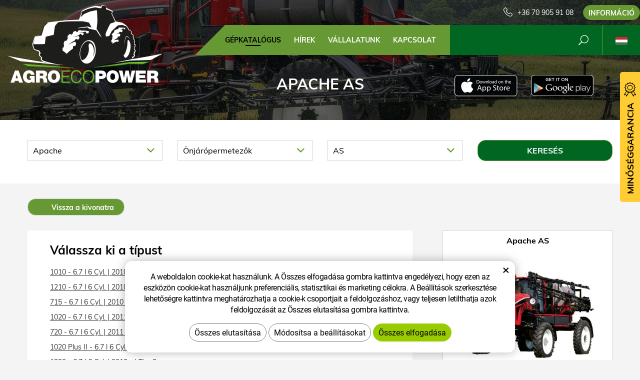

--- FILE ---
content_type: text/html; charset=UTF-8
request_url: https://www.agroecopower.hu/chip/apache/onjaropermetezok/as/
body_size: 8376
content:
<!DOCTYPE html>
<!--<html>-->
<html lang="hu">	<head>
<!-- Basic -->
<meta charset="utf-8">
<title>Apache AS :: AgroEcoPower</title>
<meta name="description" content="GÉPKATALÓGUS">
<meta name="keywords" content="GÉPKATALÓGUS">
<meta name="robots" content="index, follow">
<meta name="application-name" content="CPedit">
<meta name="author" content="CzechProject spol. s r.o.">
<meta property="og:title" content="Apache AS :: AgroEcoPower">
<meta property="og:url" content="https://www.agroecopower.hu/chip/apache/onjaropermetezok/as/">
<meta property="og:type" content="article">
<meta property="og:description" content="GÉPKATALÓGUS">
<meta property="og:site_name" content="AgroEcoPower">
<meta itemprop="name" content="Apache AS :: AgroEcoPower">
<meta itemprop="description" content="GÉPKATALÓGUS">
<meta property="og:image" content="https://www.agroecopower.hu/img/agro/logo_soc.png">
<meta itemprop="image" content="https://www.agroecopower.hu/img/agro/logo_soc.png">
<link rel="apple-touch-icon" sizes="57x57" href="/img/agro/favicon/apple-icon-57x57.png?v=1">
<link rel="apple-touch-icon" sizes="60x60" href="/img/agro/favicon/apple-icon-60x60.png?v=1">
<link rel="apple-touch-icon" sizes="72x72" href="/img/agro/favicon/apple-icon-72x72.png?v=1">
<link rel="apple-touch-icon" sizes="76x76" href="/img/agro/favicon/apple-icon-76x76.png?v=1">
<link rel="apple-touch-icon" sizes="114x114" href="/img/agro/favicon/apple-icon-114x114.png?v=1">
<link rel="apple-touch-icon" sizes="120x120" href="/img/agro/favicon/apple-icon-120x120.png?v=1">
<link rel="apple-touch-icon" sizes="144x144" href="/img/agro/favicon/apple-icon-144x144.png?v=1">
<link rel="apple-touch-icon" sizes="152x152" href="/img/agro/favicon/apple-icon-152x152.png?v=1">
<link rel="apple-touch-icon" sizes="180x180" href="/img/agro/favicon/apple-icon-180x180.png?v=1">
<link rel="icon" type="image/png" sizes="192x192" href="/img/agro/favicon/android-icon-192x192.png?v=1">
<link rel="icon" type="image/png" sizes="32x32" href="/img/agro/favicon/favicon-32x32.png?v=1">
<link rel="icon" type="image/png" sizes="96x96" href="/img/agro/favicon/favicon-96x96.png?v=1">
<link rel="icon" type="image/png" sizes="16x16" href="/img/agro/favicon/favicon-16x16.png?v=1">
<meta name="msapplication-TileColor" content="#ffffff">
<meta name="msapplication-TileImage" content="/img/agro/favicon/ms-icon-144x144.png?v=1">
<meta name="theme-color" content="#ffffff">
<link rel="manifest" href="/manifest.json">
<!-- Mobile Metas -->
<meta name="viewport" content="width=device-width, initial-scale=1.0, minimum-scale=1.0">
<link href="/css/muli.css" rel="stylesheet">
<link href="/css/bootstrap.min.css" rel="stylesheet">
<link href="/css/elegant_ico.css" rel="stylesheet" type="text/css">
<!--[if lte IE 7]><script src="lte-ie7.js"></script><![endif]-->
<link href="/css/global.min.css?m=1761310791" rel="stylesheet">
<link href="/css/weby/agro.min.css?m=1756278633" rel="stylesheet">
<link href="/css/weby/agro_hu/style.min.css?m=1531141873" rel="stylesheet">
<link href="/css/print.css?v=0" rel="stylesheet" media="print">
<!-- HTML5 shim and Respond.js for IE8 support of HTML5 elements and media queries -->
<!-- WARNING: Respond.js doesn't work if you view the page via file:// -->
<!--[if lt IE 9]>
<script src="https://oss.maxcdn.com/html5shiv/3.7.2/html5shiv.min.js"></script>
<script src="https://oss.maxcdn.com/respond/1.4.2/respond.min.js"></script>
<![endif]-->
<script type="text/javascript">
window.dataLayer = window.dataLayer || [];
function gtag(){ dataLayer.push(arguments);}
gtag('consent', 'default', {
'ad_storage': 'denied',
'ad_user_data': 'denied',
'ad_personalization': 'denied',
'analytics_storage': 'denied',
'wait_for_update': 500
});
consentSetting = {};
consentSetting.security_storage = 'granted';
var cookieConsentGTMfired = false;
if (typeof (gtag) !== 'undefined' && Object.keys(consentSetting).length > 0) {
gtag('consent', 'update', consentSetting);
}
</script>
<!-- Google Tag Manager -->
<script>(function(w,d,s,l,i){ w[l]=w[l]||[];w[l].push({ 'gtm.start':
new Date().getTime(),event:'gtm.js'});var f=d.getElementsByTagName(s)[0],
j=d.createElement(s),dl=l!='dataLayer'?'&l='+l:'';j.async=true;j.src=
'https://www.googletagmanager.com/gtm.js?id='+i+dl;f.parentNode.insertBefore(j,f);
})(window,document,'script','dataLayer','GTM-WR8ZLVQ');</script>
<!-- End Google Tag Manager -->
<script type="text/plain" data-cookie-consent="necessarily">
dataLayer.push({ ecommerce: null });
</script>	</head>
<body class="model-detail lang-hu">
<div id="prekryv"></div>
<header id="header">
<div id="header-container" >
<div id="top-line" class="container" >
<div class="row" >
<div class="col-xs-7 col-sm-4" id="logo" >
<a href="/" title="AgroEcoPower">
<img alt="AgroEcoPower" src="/img/agro/logo.png?v=1">
</a>
</div>
<div class="col-xs-5 col-sm-8" id="header-right-block" >
<button id="main-menu" type="button" class="navbar-toggle collapsed" data-toggle="collapse" data-target="#navbar" aria-expanded="false" aria-controls="navbar">
<span aria-hidden="true" class="glyphicon glyphicon-menu-hamburger"></span>
</button>
<div id="mutace" >
<ul>
<li class="au" >
<a href="https://www.agroecopower.com.au/">
<img src="/img/flag_au.svg" alt="au"><br><img src="/img/flag_nz.svg" alt="nz">
</a>
</li>
<li class="br" >
<a href="https://www.brazilagroecopower.com/">
<img src="/img/flag_br.svg" alt="br">
</a>
</li>
<li class="ca" >
<a href="https://www.agroecopower.ca/">
<img src="/img/flag_ca.svg" alt="ca">
</a>
</li>
<li class="cs" >
<a href="https://www.agroecopower.cz/">
<img src="/img/flag_cz.svg" alt="cs">
</a>
</li>
<li class="de" >
<a href="https://www.agroecopower.de/">
<img src="/img/flag_de.svg" alt="de">
</a>
</li>
<li class="en" >
<a href="https://www.agroecopower.com/">
<img src="/img/flag_us.svg" alt="en">
</a>
</li>
<li class="fr" >
<a href="https://www.agroecopower.fr/">
<img src="/img/flag_fr.svg" alt="fr">
</a>
</li>
<li class="aktivni hu">
<span>
<img src="/img/flag_hu.svg" alt="hu">
</span>
</li>
<li class="mx" >
<a href="https://agroecopower.mx/">
<img src="/img/flag_mx.svg" alt="mx">
</a>
</li>
<li class="pl" >
<a href="https://www.agroecopower.pl/">
<img src="/img/flag_pl.svg" alt="pl">
</a>
</li>
<li class="ro" >
<a href="https://www.agroecopower.ro/">
<img src="/img/flag_ro.svg" alt="ro">
</a>
</li>
<li class="sk" >
<a href="https://www.agroecopower.sk/">
<img src="/img/flag_sk.svg" alt="sk">
</a>
</li>
<li class="tr" >
<a href="https://www.agroecopower-tr.com/">
<img src="/img/flag_tr.svg" alt="tr">
</a>
</li>
<li class="ua" >
<a href="https://www.agroecopower.com.ua/">
<img src="/img/flag_ua.svg" alt="ua">
</a>
</li>
</ul>
</div>	<div id="searchFormTop" >
<form action="/hledani.php" method="get" id="hledani" class="inline-form searchForm">
<div class="hledani-input clearfix">
<input type="text" class="form-control search" name="q" id="q" placeholder="Keresés" autocomplete="off">
<input type="hidden" name="n_q">	<button class="ico-btn hledat-mobile" type="submit"><span class="icon icon_search"></span></button>
</div>
<ul id="ajaxSearch"></ul>
<span id="ajaxSearchArrow"></span>
</form>
</div>	<div class="kontakt">
<span class="telefon-ico clearfix">
<svg aria-hidden="true" viewBox="0 0 40 40.18" class="svg-icon">
<use xlink:href="/img/loga.svg#icon_phone" ></use>
</svg>
<a href="tel:+36709059108" title="Hívjon minket!">+36 70 905 91 08</a>
</span>
<a class="btn" id="btn-poptavka" href="#formularKontakt">Információ</a>
</div>	</div>
</div>
</div>
<nav class="navbar" id="mainMenu">
<div class="container" >
<div id="navbar" class="navbar-collapse collapse">
<ul class="nav navbar-nav">
<li class="hide-navbar"><a href="/" title="AGROECOPOWER – TÖBB TELJESÍTMÉNY, JOBB NYOMATÉK, KEVESEBB ÜZEMANYAG">Hlavní stránka</a></li>	<li class=" active"><a href="/chip/" title="GÉPKATALÓGUS">GÉPKATALÓGUS</a></li>
<li class=""><a href="/hirek/" title="HÍREK">HÍREK</a></li>
<li class="cols-1"><a href="/vallalatunk/" title="VÁLLALATUNK">VÁLLALATUNK</a></li>
<li class="kontakty"><a href="/kapcsolat-2/" title="KAPCSOLAT">KAPCSOLAT</a></li>
<li class="menu-poptavka"><a href="#formularKontakt">Információ</a></li>
</ul>
<ul class="nav navbar-nav hide-navbar RESPswitchMENU hideOnDesktop">
<li><a class="btn RESPswitch RESPswitchOFF hideOnDesktop" href="?RESPswitch" rel="nofollow" title="Klasszikus változat megjelenítése">Klasszikus változat megjelenítése</a>
<a class="btn RESPswitch RESPswitchON hideOnDesktop hidden" href="?RESPswitch" rel="nofollow" title="Modern változat megjelenítése">Modern változat megjelenítése</a></li>
</ul>
</div>
</div>
</nav>	</div>
</header>
<div id="main_obal">
<div id="pageHeader" data-image="/photos/xtun_brands/photo/f/0/57.jpg?m=1769649944" >
<div class="container" >
<strong class="h1">Apache AS</strong>
</div>
</div>
<div id="app-otherpage" >
<a class="ios" href="https://itunes.apple.com/gb/app/agroecopower/id1451745499" title="Stáhnout pro iOS"><img class="img-responsive" src="/img/app-ios.png" alt="iOS"></a>
<a class="android" href="https://play.google.com/store/apps/details?id=com.pmalasek.agroecopowermaster" title="Stáhnout pro Android"><img class="img-responsive" src="/img/app-and.png" alt="Android"></a>
</div>
<section role="main" id="main_block" class="" >
<div class="sekce" id="katalog-sekce-top">
<div class="container" >
<div class="filtr-vozu filtruj-kategorie" >
<form action="?" method="get" >
<div class="row" >
<div id="filtr-selecty" >
<div class="col-xs-12 col-sm-4 col-md-3 col-znacka" >
<div class="cp-select">
<select name="brand" id="select_brand" >
<option value="" data-link="/chip/">Válassza ki a márkát</option>
<option value="840" data-link="/chip/aebi-schmidt/" >Aebi Schmidt</option>
<option value="53" data-link="/chip/ag-chem/" >Ag-Chem</option>
<option value="54" data-link="/chip/agco/" >AGCO</option>
<option value="55" data-link="/chip/agrifac/" >Agrifac</option>
<option value="859" data-link="/chip/agrometer/" >Agrometer</option>
<option value="650" data-link="/chip/albach/" >Albach</option>
<option value="56" data-link="/chip/amazone/" >Amazone</option>
<option value="666" data-link="/chip/anaconda/" >Anaconda</option>
<option value="755" data-link="/chip/antonio-cerraro/" >Antonio Cerraro</option>
<option value="57" selected data-link="/chip/apache/" >Apache</option>
<option value="151" data-link="/chip/arbos/" >Arbos</option>
<option value="684" data-link="/chip/arjes/" >Arjes</option>
<option value="566" data-link="/chip/armatrac/" >Armatrac</option>
<option value="697" data-link="/chip/astec/" >ASTEC</option>
<option value="857" data-link="/chip/at-boretec/" >AT-Boretec</option>
<option value="610" data-link="/chip/atlas/" >Atlas</option>
<option value="769" data-link="/chip/barco/" >Barco</option>
<option value="567" data-link="/chip/bargam/" >Bargam</option>
<option value="557" data-link="/chip/belarus/" >Belarus/MTZ</option>
<option value="865" data-link="/chip/bergmann/" >Bergmann</option>
<option value="58" data-link="/chip/berthound/" >Berthoud</option>
<option value="779" data-link="/chip/bijol/" >BIJOL</option>
<option value="536" data-link="/chip/bobcat/" >BOBCAT</option>
<option value="692" data-link="/chip/bomag/" >Bomag</option>
<option value="824" data-link="/chip/bron/" >Bron</option>
<option value="753" data-link="/chip/bruks/" >Bruks</option>
<option value="662" data-link="/chip/bucher/" >BUCHER</option>
<option value="751" data-link="/chip/bvl/" >BVL</option>
<option value="685" data-link="/chip/casagranda/" >Casagranda</option>
<option value="59" data-link="/chip/case-ih/" >Case IH</option>
<option value="895" data-link="/chip/cat/" >CAT</option>
<option value="60" data-link="/chip/caterpillar/" >Caterpillar</option>
<option value="75" data-link="/chip/challenger/" >Challenger</option>
<option value="727" data-link="/chip/cih/" >CIH</option>
<option value="61" data-link="/chip/claas/" >Claas</option>
<option value="854" data-link="/chip/comacchio/" >comacchio</option>
<option value="872" data-link="/chip/cord-king/" >Cord King</option>
<option value="126" data-link="/chip/crystal/" >Crystal Traktor</option>
<option value="125" data-link="/chip/damman/" >Dammann</option>
<option value="729" data-link="/chip/delmag/" >DELMAG</option>
<option value="63" data-link="/chip/deutz-fahr/" >Deutz Fahr</option>
<option value="703" data-link="/chip/dewulf/" >DEWULF</option>
<option value="132" data-link="/chip/dieci/" >Dieci</option>
<option value="677" data-link="/chip/ditch-witch/" >Ditch Witch</option>
<option value="844" data-link="/chip/dlz/" >DLZ</option>
<option value="720" data-link="/chip/doppstadt/" >Doppstadt</option>
<option value="568" data-link="/chip/ecolog/" >EcoLog</option>
<option value="719" data-link="/chip/evergreen/" >Energreen</option>
<option value="845" data-link="/chip/epiroc/" >Epiroc</option>
<option value="721" data-link="/chip/equus/" >Equus</option>
<option value="68" data-link="/chip/feresin/" >Faresin</option>
<option value="167" data-link="/chip/farmtrac/" >FARMTRAC</option>
<option value="855" data-link="/chip/fecon/" >Fecon</option>
<option value="67" data-link="/chip/fendt/" >Fendt</option>
<option value="587" data-link="/chip/forest-meri-welte/" >Forest Meri/Welte</option>
<option value="678" data-link="/chip/franz-kleine/" >FRANZ KLEINE</option>
<option value="896" data-link="/chip/fresia/" >Fresia</option>
<option value="569" data-link="/chip/gaspardo/" >Gaspardo</option>
<option value="695" data-link="/chip/gasparin/" >GASPARIN</option>
<option value="135" data-link="/chip/gehl/" >Gehl</option>
<option value="873" data-link="/chip/genie/" >Genie</option>
<option value="643" data-link="/chip/gk/" >GK</option>
<option value="69" data-link="/chip/gleaner/" >Gleaner</option>
<option value="811" data-link="/chip/godwin-water-pumps/" >Godwin</option>
<option value="906" data-link="/chip/goldacres/" >GoldAcres</option>
<option value="570" data-link="/chip/gomselmash/" >Gomselmash</option>
<option value="571" data-link="/chip/gremo/" >Gremo</option>
<option value="667" data-link="/chip/grim/" >GRIM</option>
<option value="70" data-link="/chip/grimme/" >Grimme</option>
<option value="71" data-link="/chip/gvm/" >GVM</option>
<option value="72" data-link="/chip/hagie/" >Hagie</option>
<option value="748" data-link="/chip/hako/" >HAKO</option>
<option value="73" data-link="/chip/hardi/" >Hardi</option>
<option value="701" data-link="/chip/hatz/" >Hatz</option>
<option value="732" data-link="/chip/hexx-traxx/" >Hexx Traxx</option>
<option value="675" data-link="/chip/holmer/" >Holmer</option>
<option value="681" data-link="/chip/horsh/" >Horsh</option>
<option value="74" data-link="/chip/hurlimann/" >Hürlimann</option>
<option value="826" data-link="/chip/hutte/" >Hutte</option>
<option value="809" data-link="/chip/irum/" >Irum</option>
<option value="577" data-link="/chip/italmix/" >Italmix/Mátrix</option>
<option value="756" data-link="/chip/jarcrac/" >Jarcrac</option>
<option value="860" data-link="/chip/jarraff/" >JARRAFF</option>
<option value="889" data-link="/chip/jbs/" >JBS</option>
<option value="76" data-link="/chip/jcb/" >JCB</option>
<option value="77" data-link="/chip/john-deere/" >John Deere</option>
<option value="683" data-link="/chip/kioti/" >Kioti</option>
<option value="611" data-link="/chip/kirovets/" >KIROVEC</option>
<option value="78" data-link="/chip/komatsu/" >Komatsu</option>
<option value="818" data-link="/chip/komptech/" >Komptech</option>
<option value="783" data-link="/chip/konrad/" >Konrad</option>
<option value="547" data-link="/chip/kramer/" >Kramer</option>
<option value="79" data-link="/chip/krone/" >Krone</option>
<option value="80" data-link="/chip/kubota/" >Kubota</option>
<option value="858" data-link="/chip/kuhn/" >Kuhn</option>
<option value="581" data-link="/chip/kverneland/" >Kverneland</option>
<option value="688" data-link="/chip/ladog/" >LADOG</option>
<option value="81" data-link="/chip/lamborghini/" >Lamborghini</option>
<option value="82" data-link="/chip/landini/" >Landini</option>
<option value="827" data-link="/chip/lastec/" >Lastec</option>
<option value="582" data-link="/chip/laverda/" >Laverda</option>
<option value="572" data-link="/chip/liebherr/" >LIEBHERR</option>
<option value="554" data-link="/chip/linde/" >Linde</option>
<option value="83" data-link="/chip/lindner/" >Lindner</option>
<option value="767" data-link="/chip/link-belt/" >Link Belt</option>
<option value="830" data-link="/chip/link-belt/" >Link-Belt</option>
<option value="146" data-link="/chip/liugong/" >LiuGong</option>
<option value="583" data-link="/chip/lkt/" >LKT</option>
<option value="846" data-link="/chip/lockwood/" >Lockwood</option>
<option value="584" data-link="/chip/logset/" >Logset</option>
<option value="847" data-link="/chip/lokotrack/" >Lokotrack</option>
<option value="768" data-link="/chip/ls/" >LS</option>
<option value="585" data-link="/chip/macdon/" >MacDon</option>
<option value="661" data-link="/chip/mahindra/" >Mahindra</option>
<option value="763" data-link="/chip/man/" >MAN</option>
<option value="85" data-link="/chip/manitou/" >Manitou</option>
<option value="831" data-link="/chip/manitowoc/" >Manitowoc</option>
<option value="86" data-link="/chip/massey-ferguson/" >Massey Ferguson</option>
<option value="157" data-link="/chip/maestria-21/" >Matrot/Maestria 21</option>
<option value="537" data-link="/chip/mazzotti/" >Mazzotti</option>
<option value="88" data-link="/chip/mccormick/" >McCormick</option>
<option value="612" data-link="/chip/mecalac/" >Mecalac</option>
<option value="708" data-link="/chip/mensch/" >Mensch</option>
<option value="744" data-link="/chip/menzi-muck/" >MENZI MUCK</option>
<option value="145" data-link="/chip/merlo/" >Merlo</option>
<option value="861" data-link="/chip/metso/" >Metso</option>
<option value="874" data-link="/chip/mil-stak/" >Mil-Stak</option>
<option value="89" data-link="/chip/miller/" >Miller</option>
<option value="714" data-link="/chip/mq-power/" >MQ Power</option>
<option value="717" data-link="/chip/multicar/" >Multicar</option>
<option value="546" data-link="/chip/neuson/" >Neuson</option>
<option value="90" data-link="/chip/new-holland/" >New Holland</option>
<option value="689" data-link="/chip/newson/" >Newson</option>
<option value="606" data-link="/chip/nisula/" >Nisula</option>
<option value="832" data-link="/chip/normet/" >Normet</option>
<option value="618" data-link="/chip/nuhn/" >NUHN</option>
<option value="862" data-link="/chip/orteco/" >Orteco</option>
<option value="138" data-link="/chip/oxbo/" >OXBO</option>
<option value="815" data-link="/chip/pisten-bully/" >Pisten Bully</option>
<option value="863" data-link="/chip/ploeger/" >Ploeger</option>
<option value="152" data-link="/chip/ponsse/" >Ponsse</option>
<option value="671" data-link="/chip/powerscreen/" >Powerscreen</option>
<option value="718" data-link="/chip/prevost/" >Prevost</option>
<option value="848" data-link="/chip/prinoth/" >Prinoth</option>
<option value="588" data-link="/chip/pronar/" >Pronar</option>
<option value="747" data-link="/chip/redball/" >Redball</option>
<option value="672" data-link="/chip/reform/" >REFORM</option>
<option value="619" data-link="/chip/renault/" >Renault</option>
<option value="699" data-link="/chip/rm/" >RM</option>
<option value="694" data-link="/chip/rmh/" >RMH</option>
<option value="879" data-link="/chip/rockster/" >Rockster</option>
<option value="757" data-link="/chip/rogator/" >Rogator</option>
<option value="150" data-link="/chip/ropa/" >Ropa</option>
<option value="163" data-link="/chip/rostselmash/" >Rostselmash</option>
<option value="166" data-link="/chip/rottne/" >Rottne</option>
<option value="93" data-link="/chip/sam/" >SAM</option>
<option value="94" data-link="/chip/same/" >Same</option>
<option value="704" data-link="/chip/sampo/" >Sampo</option>
<option value="131" data-link="/chip/sampo-rosenlew/" >Sampo Rosenlew</option>
<option value="880" data-link="/chip/sbm/" >SBM</option>
<option value="164" data-link="/chip/schaffer/" >Schäffer</option>
<option value="702" data-link="/chip/sennebogen/" >SENNEBOGEN</option>
<option value="897" data-link="/chip/serco/" >Serco</option>
<option value="687" data-link="/chip/sgariboldi/" >Sgariboldi</option>
<option value="828" data-link="/chip/sherman-riley/" >Sherman Riley</option>
<option value="130" data-link="/chip/siloking/" >Siloking</option>
<option value="875" data-link="/chip/solmec/" >Solmec</option>
<option value="778" data-link="/chip/spra-coupe/" >Spra-Coupe</option>
<option value="96" data-link="/chip/steyr/" >Steyr</option>
<option value="849" data-link="/chip/stinger/" >Stinger</option>
<option value="823" data-link="/chip/storti/" >Storti</option>
<option value="771" data-link="/chip/strautman/" >Strautman</option>
<option value="706" data-link="/chip/sullair/" >Sullair</option>
<option value="876" data-link="/chip/supreme/" >Supreme</option>
<option value="776" data-link="/chip/t-winch/" >T Winch</option>
<option value="833" data-link="/chip/tadano/" >Tadano</option>
<option value="602" data-link="/chip/taff/" >Tafe</option>
<option value="97" data-link="/chip/tatra/" >Tatra</option>
<option value="98" data-link="/chip/tecnoma/" >Tecnoma</option>
<option value="728" data-link="/chip/terex/" >TEREX</option>
<option value="141" data-link="/chip/fuchs/" >Terex-fuchs</option>
<option value="711" data-link="/chip/tigercat/" >Tigercat</option>
<option value="834" data-link="/chip/trackmobile/" >Trackmobile</option>
<option value="620" data-link="/chip/trioliet/" >Trioliet</option>
<option value="835" data-link="/chip/turbo-top/" >Turbo top</option>
<option value="632" data-link="/chip/tym/" >TYM</option>
<option value="673" data-link="/chip/uds/" >UDS</option>
<option value="621" data-link="/chip/ursus/" >Ursus</option>
<option value="99" data-link="/chip/valmet/" >Valmet Komatsu</option>
<option value="100" data-link="/chip/valtra/" >Valtra</option>
<option value="653" data-link="/chip/vermeer/" >Vermeer</option>
<option value="101" data-link="/chip/versatile/" >Versatile</option>
<option value="898" data-link="/chip/vilakone/" >Vilakone</option>
<option value="841" data-link="/chip/vogele/" >Vogele</option>
<option value="633" data-link="/chip/volvo/" >Volvo</option>
<option value="856" data-link="/chip/vredo/" >Vredo</option>
<option value="136" data-link="/chip/wacker-neuson/" >Wacker Neuson</option>
<option value="559" data-link="/chip/weidemann/" >Weidemann</option>
<option value="836" data-link="/chip/weiler/" >Weiler</option>
<option value="819" data-link="/chip/welte/" >Welte</option>
<option value="829" data-link="/chip/wirtgen/" >Wirtgen</option>
<option value="864" data-link="/chip/wolfe/" >Wolfe</option>
<option value="903" data-link="/chip/xtreme/" >Xtreme</option>
<option value="735" data-link="/chip/yale/" >Yale</option>
<option value="822" data-link="/chip/yto/" >YTO</option>
<option value="128" data-link="/chip/zetor/" >Zetor</option>
</select>
</div>	</div>
<div class="col-xs-12 col-sm-4 col-md-3 col-kategorie" >
<div class="cp-select">
<select name="category" id="select_category" >
<option value="" >Válassza ki a kategóriákat</option>
<option value="61" selected data-link="/chip/apache/onjaropermetezok/" >Önjárópermetezők</option>
</select>
</div>
</div>
<div class="col-xs-12 col-sm-4 col-md-3 col-model" >
<div class="cp-select">
<select name="model" id="select_model" >
<option value="" >Válassza ki a modellt</option>
<option value="as" selected data-link="/chip/apache/onjaropermetezok/as/" >AS</option>
</select>
</div>
</div>	</div>
<div class="col-xs-12 col-sm-4 col-md-3 col-btn" >
<input class="btn" type="submit" name="filtruj" value="Keresés">
</div>
</div>
</form>
</div>
</div>
</div>
<div class="sekce">	<div class="container">	<nav class="top-nav" >
<a href="../" class="btn btn-back" ><i class="icon arrow_back" ></i> Vissza a kivonatra</a>
</nav>	<div class="row detail" id="detail-modelu" >
<div class="col-xs-12 col-md-4 col-model" >
<div class="model" >
<div class="h2 nazev" ><strong>Apache AS</strong></div>
<img src="/photos/xtun_models/f/1/1496.jpg?m=1605835566" alt="AS">
</div>
</div>
<div class="col-xs-12 col-md-8 col-motory" >
<div class="motory-box" >
<h2>Válassza ki a típust</h2>
<ul class="motory-list" >
<li><a href="/chip/apache/onjaropermetezok/as/6.7-l-6-cyl.-158-1478/" >1010 - 6.7 l 6 Cyl. | 2010 - | Tier 3</a></li>
<li><a href="/chip/apache/onjaropermetezok/as/6.7-l-6-cyl.-158-1479/" >1210 - 6.7 l 6 Cyl. | 2010 - | Tier 3</a></li>
<li><a href="/chip/apache/onjaropermetezok/as/6.7-l-6-cyl.-117-1477/" >715 - 6.7 l 6 Cyl. | 2010 - | Tier 3</a></li>
<li><a href="/chip/apache/onjaropermetezok/as/6.7-l-6-cyl.-127-1481/" >1020 - 6.7 l 6 Cyl. | 2011 - 2012 | Tier 3</a></li>
<li><a href="/chip/apache/onjaropermetezok/as/6.7-l-6-cyl.-117-1480/" >720 - 6.7 l 6 Cyl. | 2011 - 2015 | Tier 3</a></li>
<li><a href="/chip/apache/onjaropermetezok/as/6.7-l-6-cyl.-202-1482/" >1020 Plus II - 6.7 l 6 Cyl. | 2012 - | Tier 3</a></li>
<li><a href="/chip/apache/onjaropermetezok/as/6.7-l-6-cyl.-158-1479/" >1220 - 6.7 l 6 Cyl. | 2012 - | Tier 3</a></li>
<li><a href="/chip/apache/onjaropermetezok/as/6.7-l-6-cyl.-127-1483/" >1025 - 6.7 l 6 Cyl. | 2013 - 2015 | Tier 4i / Tier 4A</a></li>
<li><a href="/chip/apache/onjaropermetezok/as/6.7-l-6-cyl.-165-1473/" >1030 - 6.7 l 6 Cyl. | 2016 - | Tier 4F / Tier 4B</a></li>
<li><a href="/chip/apache/onjaropermetezok/as/6.7-l-6-cyl.-191-1475/" >1230 - 6.7 l 6 Cyl. | 2016 - | Tier 4F / Tier 4B</a></li>
<li><a href="/chip/apache/onjaropermetezok/as/6.7-l-6-cyl.-220-1476/" >1230 XP - 6.7 l 6 Cyl. | 2016 - | Tier 4F / Tier 4B</a></li>
<li><a href="/chip/apache/onjaropermetezok/as/6.7-l-6-cyl.-127-1474/" >730 - 6.7 l 6 Cyl. | 2016 - | Tier 4F / Tier 4B</a></li>
<li><a href="/chip/apache/onjaropermetezok/as/6.7-l-6-cyl.-165-21236/" >1040 - 6.7 l 6 Cyl. | 2019 - | Tier 4F / Tier 4B</a></li>
<li><a href="/chip/apache/onjaropermetezok/as/4.5-l-4-cyl.-120-16838/" >640 - 4.5 l 4 Cyl. | 2019 - | Tier 4F / Tier 4B</a></li>
</ul>
</div>
</div>
</div>	</div>
</div>	</section>
</div>
<footer id="footer">
<div id="blok-poradit" class="">
<div class="container" >
<h2>Tanácsra van szüksége?</h2>
<p>Nem találta meg amit kereset vagy esetleg valami másban segíthetünk? Ne habozzon kapcsolatba lépni velünk, örömmel segítünk Önnek.</p>
<div class="row">
<div class="col-sm-6 col-lg-3">
<a class="blok-poradit-item telefon" href="tel:+36709059108" rel="nofollow" >
<svg aria-hidden="true" viewBox="0 0 40 40.18" class="svg-icon">
<use xlink:href="/img/loga.svg#icon_phone" ></use>
</svg>
<span >+36 70 905 91 08</span>
</a>
</div>
<div class="col-sm-6 col-lg-3">
<a href="#zsolt.bodor%z%agroecopower.sk" class="blok-poradit-item email rozbitej_mejl" rel="nofollow" >
<svg aria-hidden="true" viewBox="0 0 40 40.18" class="svg-icon">
<use xlink:href="/img/loga.svg#ikon_mail" ></use>
</svg>
<span >#zsolt.bodor%z%agroecopower.sk</span>
</a>
</div>
<div class="col-sm-6 col-lg-3">
<a href="#formularKontakt" title="Lépjen velünk kapcsolatba" class="blok-poradit-item poptavka" >	<svg aria-hidden="true" viewBox="0 0 40 40.18" class="svg-icon">
<use xlink:href="/img/loga.svg#ikon_formular" ></use>
</svg>
<span >Gyors érdeklődés</span>
</a>
</div>
<div class="col-sm-6 col-lg-3">
<div class="blok-poradit-item socialy" >
<a class="fb" href="https://www.facebook.com/agroecopower.hu/" target="_blank" >
<svg aria-hidden="true" viewBox="0 0 28 56" class="svg-icon">
<use xlink:href="/img/loga.svg#facebook" ></use>
</svg>
</a>	<a class="yt" href="https://www.youtube.com/channel/UChVG1QwPCeSYUXcAkAtIWIg" target="_blank" >
<svg aria-hidden="true" viewBox="0 0 60 40" class="svg-icon">
<use xlink:href="/img/loga.svg#youtube" ></use>
</svg>
</a>	<a class="insta" href="https://www.instagram.com/agroecopower_hu/" target="_blank" >
<svg aria-hidden="true" viewBox="0 0 200 200" class="svg-icon">
<use xlink:href="/img/loga.svg#instagram" ></use>
</svg>
</a>	</div>
</div>
</div>
<div id="app-bot" >
<a class="ios" href="https://itunes.apple.com/gb/app/agroecopower/id1451745499" title="Stáhnout pro iOS"><img class="img-responsive" src="/img/app-ios.png" alt="iOS"></a>
<a class="android" href="https://play.google.com/store/apps/details?id=com.pmalasek.agroecopowermaster" title="Stáhnout pro Android"><img class="img-responsive" src="/img/app-and.png" alt="Android"></a>
</div>
<nav id="menuPaticka" >
<ul class="list-unstyled" >
</ul>
</nav>
</div>
</div>
<div id="blok-odkazy" >
<div class="container" >
<div class="row">
<div class="col-xs-12 col-sm-6 col-md-3 odkaz-box" >
<a href="https://www.xtuning.cz/" title="Személygépkocsik teljesítménymódosítása">
<img src="/img/logo_xtuning.png?v=2" alt="Személygépkocsik teljesítménymódosítása">
<span class="info" >Személygépkocsik teljesítménymódosítása</span>
<i class="sipka icon arrow_right" ></i>
</a>
</div>
<div class="col-xs-12 col-sm-6 col-md-3 odkaz-box" >
<a href="https://www.dpf-xtuning.cz/" title="Részecskeszűrők felújítása">
<img src="/img/logo_dpf.png?v=2" alt="Részecskeszűrők felújítása">
<span class="info" >Részecskeszűrők felújítása</span>
<i class="sipka icon arrow_right" ></i>
</a>
</div>
<div class="col-xs-12 col-sm-6 col-md-3 odkaz-box" >
<a href="http://www.truckecopower.cz/" title="Tehergépjárművek teljesítménymódosítása">
<img src="/img/logo_truck.png?v=2" alt="Tehergépjárművek teljesítménymódosítása">
<span class="info" >Tehergépjárművek teljesítménymódosítása</span>
<i class="sipka icon arrow_right" ></i>
</a>
</div>
<div class="col-xs-12 col-sm-6 col-md-3 odkaz-box" >
<a href="http://www.atx-dyno.com/" title="Teljesítményvizsgáló Intézetek">
<img src="/img/logo_atx.png?v=2" alt="Teljesítményvizsgáló Intézetek">
<span class="info" >Teljesítményvizsgáló Intézetek</span>
<i class="sipka icon arrow_right" ></i>
</a>
</div>
</div>
</div>
</div>
<div id="footer-bottom" class="hidden-print">
<div class="container">
<p class="text-center hideOnDesktop">
<a class="btn RESPswitch RESPswitchOFF hideOnDesktop" href="?RESPswitch" rel="nofollow" title="Klasszikus változat megjelenítése">Klasszikus változat megjelenítése</a>
<a class="btn RESPswitch RESPswitchON hideOnDesktop hidden" href="?RESPswitch" rel="nofollow" title="Modern változat megjelenítése">Modern változat megjelenítése</a>
</p>
<div class="row">
<div class="col-xs-12">
<ul id="flagBlock" class="text-center">
<li class="au" >
<a href="https://www.agroecopower.com.au/">
<img src="/img/flag_au.svg" alt="au"><span class="nextFlag"> <img src="/img/flag_nz.svg" alt="nz"></span>
</a>
</li>
<li class="br" >
<a href="https://www.brazilagroecopower.com/">
<img src="/img/flag_br.svg" alt="br">
</a>
</li>
<li class="ca" >
<a href="https://www.agroecopower.ca/">
<img src="/img/flag_ca.svg" alt="ca">
</a>
</li>
<li class="cs" >
<a href="https://www.agroecopower.cz/">
<img src="/img/flag_cz.svg" alt="cs">
</a>
</li>
<li class="de" >
<a href="https://www.agroecopower.de/">
<img src="/img/flag_de.svg" alt="de">
</a>
</li>
<li class="en" >
<a href="https://www.agroecopower.com/">
<img src="/img/flag_us.svg" alt="en">
</a>
</li>
<li class="fr" >
<a href="https://www.agroecopower.fr/">
<img src="/img/flag_fr.svg" alt="fr">
</a>
</li>
<li class="aktivni hu">
<img src="/img/flag_hu.svg" alt="hu">
</li>
<li class="mx" >
<a href="https://agroecopower.mx/">
<img src="/img/flag_mx.svg" alt="mx">
</a>
</li>
<li class="pl" >
<a href="https://www.agroecopower.pl/">
<img src="/img/flag_pl.svg" alt="pl">
</a>
</li>
<li class="ro" >
<a href="https://www.agroecopower.ro/">
<img src="/img/flag_ro.svg" alt="ro">
</a>
</li>
<li class="sk" >
<a href="https://www.agroecopower.sk/">
<img src="/img/flag_sk.svg" alt="sk">
</a>
</li>
<li class="tr" >
<a href="https://www.agroecopower-tr.com/">
<img src="/img/flag_tr.svg" alt="tr">
</a>
</li>
<li class="ua" >
<a href="https://www.agroecopower.com.ua/">
<img src="/img/flag_ua.svg" alt="ua">
</a>
</li>
</ul>
</div>
</div>
<div class="row">
<div class="col-md-6">
<p>Copyright &copy; AGROECOPOWER&nbsp;HUNGARY&nbsp;KFT.</p>
</div>
<div class="col-md-6 footer-copyright-cp">
<p>Készítette <a href="http://czechproject.cz/" id="logo-cp"><svg aria-hidden="true" viewBox="0 0 467.719 90" class="svg-icon"><use xlink:href="/img/loga.svg#czechproject"></use></svg></a>
<br class="visible-xs-inline">
Rendszer <a href="http://czechproject.cz/sluzby/redakcni-system-e-shop.html" id="logo-cpedit"><svg aria-hidden="true" viewBox="0 0 188 60" class="svg-icon" ><use xlink:href="/img/loga.svg#cpedit" ></use></svg></a>
</p>
</div>
</div>
</div>
</div>
</footer>	<div id="formularKontakt" class="white-popup-block hide-ico mfp-hide">
<p class="win-message">
Kapcsolat felvételi űrlap
</p>
<div class="pipedriveWebForms" data-pd-webforms="https://webforms.pipedrive.com/f/5VFMHpqQVYkrltaL6SNznQZWC1LbglSvd4gTQexxUDUU0hKkB8ffHgAZp2MXj7I0x5"><script src="https://webforms.pipedrive.com/f/loader"></script></div><style>.pipedriveWebForms {padding: 15px}</style>
</div>
<div id="garance">
<div class="header">
<svg aria-hidden="true" viewBox="0 0 30 36.75" class="svg-icon">
<use xlink:href="/img/loga.svg#ikon_kvalita" ></use>
</svg>
<span class="nadpis">Minőséggarancia</span>
</div>
<div class="content" >
<p class="content-in" >
<strong><span class="zeleny">30 nap</span> ingyenes tesztelés</strong>
<img alt="30 nap ingyenes tesztelés" src="/img/30_dni_zdarma_hu.png?v=2025" width="140">
</p>
</div>
</div>
<!-- jQuery (necessary for Bootstrap's JavaScript plugins) -->
<script src="https://shared.czechproject.cz/js/jq_3_6_0/jquery.min.js" type="text/javascript"></script>
<script src="https://code.jquery.com/jquery-migrate-3.4.1.min.js"></script>
<!-- Include all compiled plugins (below), or include individual files as needed -->
<script src="/js/bootstrap.min.js" type="text/javascript"></script>
<script src="/js/magnific-popup.min.js" type="text/javascript"></script>
<script src="/js/fb-login.js" type="text/javascript"></script>
<script type="text/javascript">
var desetinnych_celkem = 0;
var desetinnych_platne = 1;
</script>
<script src="/js/scripts.min.js?m=1763975048" type="text/javascript" async defer></script>
<!-- IE10 viewport hack for Surface/desktop Windows 8 bug -->
<script src="/js/ie10-viewport-bug-workaround.js"></script>
<div id="alert-message"></div>
<script src="https://shared.czechproject.cz/footer_opt_in.js?c=black&ga&lang=hu" async defer></script>
<link href="/css/magnific-popup.css" rel="stylesheet">
<link href="/css/cprespons.css" rel="stylesheet">
<link href="/css/slider.css" rel="stylesheet">
</body>
</html>